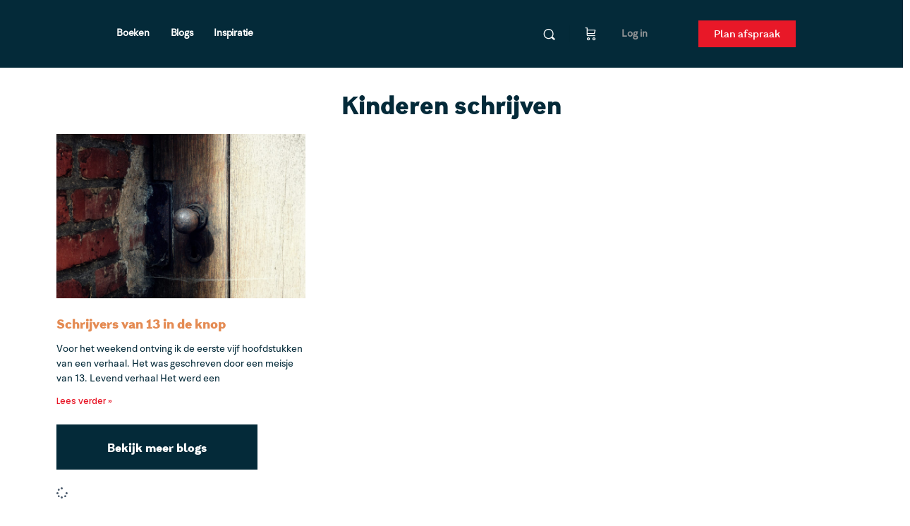

--- FILE ---
content_type: text/css
request_url: https://auteurscollege.nl/wp-content/uploads/elementor/css/post-5.css?ver=1765013535
body_size: 202
content:
.elementor-kit-5{--e-global-color-primary:#042A39;--e-global-color-secondary:#E48B53;--e-global-color-text:#042A39;--e-global-color-accent:#E81828;--e-global-color-bcbd941:#FEF2EC;--e-global-color-b1347c6:#FFFFFF;--e-global-typography-primary-font-family:"Brutalista Black";--e-global-typography-primary-font-weight:400;--e-global-typography-secondary-font-family:"Brutalista Medium";--e-global-typography-secondary-font-weight:400;--e-global-typography-text-font-family:"BRHendrix Regular";--e-global-typography-text-font-weight:400;--e-global-typography-accent-font-family:"Poppins";--e-global-typography-accent-font-weight:500;--e-global-typography-64d101b-font-family:"Poppins";--e-global-typography-64d101b-font-weight:400;font-family:var( --e-global-typography-text-font-family ), Sans-serif;font-weight:var( --e-global-typography-text-font-weight );}.elementor-kit-5 button,.elementor-kit-5 input[type="button"],.elementor-kit-5 input[type="submit"],.elementor-kit-5 .elementor-button{background-color:var( --e-global-color-primary );font-family:var( --e-global-typography-primary-font-family ), Sans-serif;font-weight:var( --e-global-typography-primary-font-weight );color:var( --e-global-color-b1347c6 );border-style:solid;border-width:2px 2px 2px 2px;border-color:var( --e-global-color-primary );border-radius:0px 0px 0px 0px;padding:20px 70px 20px 70px;}.elementor-kit-5 button:hover,.elementor-kit-5 button:focus,.elementor-kit-5 input[type="button"]:hover,.elementor-kit-5 input[type="button"]:focus,.elementor-kit-5 input[type="submit"]:hover,.elementor-kit-5 input[type="submit"]:focus,.elementor-kit-5 .elementor-button:hover,.elementor-kit-5 .elementor-button:focus{background-color:#02010100;color:var( --e-global-color-primary );border-radius:0px 0px 0px 0px;}.elementor-kit-5 e-page-transition{background-color:#FFBC7D;}.elementor-kit-5 a{font-family:var( --e-global-typography-text-font-family ), Sans-serif;font-weight:var( --e-global-typography-text-font-weight );}.elementor-kit-5 h1{font-family:var( --e-global-typography-primary-font-family ), Sans-serif;font-weight:var( --e-global-typography-primary-font-weight );}.elementor-kit-5 h2{font-family:var( --e-global-typography-primary-font-family ), Sans-serif;font-weight:var( --e-global-typography-primary-font-weight );}.elementor-kit-5 h3{font-family:var( --e-global-typography-secondary-font-family ), Sans-serif;font-weight:var( --e-global-typography-secondary-font-weight );}.elementor-kit-5 h4{font-family:var( --e-global-typography-secondary-font-family ), Sans-serif;font-weight:var( --e-global-typography-secondary-font-weight );}.elementor-kit-5 h5{font-family:var( --e-global-typography-secondary-font-family ), Sans-serif;font-weight:var( --e-global-typography-secondary-font-weight );}.elementor-kit-5 h6{font-family:var( --e-global-typography-secondary-font-family ), Sans-serif;font-weight:var( --e-global-typography-secondary-font-weight );}.elementor-section.elementor-section-boxed > .elementor-container{max-width:1140px;}.e-con{--container-max-width:1140px;}.elementor-widget:not(:last-child){margin-block-end:20px;}.elementor-element{--widgets-spacing:20px 20px;--widgets-spacing-row:20px;--widgets-spacing-column:20px;}{}h1.entry-title{display:var(--page-title-display);}@media(max-width:1024px){.elementor-section.elementor-section-boxed > .elementor-container{max-width:1024px;}.e-con{--container-max-width:1024px;}}@media(max-width:767px){.elementor-section.elementor-section-boxed > .elementor-container{max-width:767px;}.e-con{--container-max-width:767px;}}/* Start Custom Fonts CSS */@font-face {
	font-family: 'Brutalista Black';
	font-style: normal;
	font-weight: normal;
	font-display: auto;
	src: url('https://auteurscollege.nl/wp-content/uploads/2023/05/Brutalista-Black.eot');
	src: url('https://auteurscollege.nl/wp-content/uploads/2023/05/Brutalista-Black.eot?#iefix') format('embedded-opentype'),
		url('https://auteurscollege.nl/wp-content/uploads/2023/05/Brutalista-Black.woff2') format('woff2'),
		url('https://auteurscollege.nl/wp-content/uploads/2023/05/Brutalista-Black.woff') format('woff'),
		url('https://auteurscollege.nl/wp-content/uploads/2023/05/Brutalista-Black.ttf') format('truetype');
}
/* End Custom Fonts CSS */
/* Start Custom Fonts CSS */@font-face {
	font-family: 'Brutalista Medium';
	font-style: normal;
	font-weight: normal;
	font-display: auto;
	src: url('https://auteurscollege.nl/wp-content/uploads/2023/05/Brutalista-Medium.eot');
	src: url('https://auteurscollege.nl/wp-content/uploads/2023/05/Brutalista-Medium.eot?#iefix') format('embedded-opentype'),
		url('https://auteurscollege.nl/wp-content/uploads/2023/05/Brutalista-Medium.woff2') format('woff2'),
		url('https://auteurscollege.nl/wp-content/uploads/2023/05/Brutalista-Medium.woff') format('woff'),
		url('https://auteurscollege.nl/wp-content/uploads/2023/05/Brutalista-Medium.ttf') format('truetype');
}
/* End Custom Fonts CSS */
/* Start Custom Fonts CSS */@font-face {
	font-family: 'BRHendrix Regular';
	font-style: normal;
	font-weight: normal;
	font-display: auto;
	src: url('https://auteurscollege.nl/wp-content/uploads/2023/05/BRHendrix-Regular.eot');
	src: url('https://auteurscollege.nl/wp-content/uploads/2023/05/BRHendrix-Regular.eot?#iefix') format('embedded-opentype'),
		url('https://auteurscollege.nl/wp-content/uploads/2023/05/BRHendrix-Regular.woff2') format('woff2'),
		url('https://auteurscollege.nl/wp-content/uploads/2023/05/BRHendrix-Regular.woff') format('woff'),
		url('https://auteurscollege.nl/wp-content/uploads/2023/05/BRHendrix-Regular.ttf') format('truetype'),
		url('https://auteurscollege.nl/wp-content/uploads/2023/05/BRHendrix-Regular.svg#BRHendrixRegular') format('svg');
}
/* End Custom Fonts CSS */

--- FILE ---
content_type: text/css
request_url: https://auteurscollege.nl/wp-content/uploads/elementor/css/post-7061.css?ver=1765013535
body_size: 505
content:
.elementor-7061 .elementor-element.elementor-element-1ae0593:not(.elementor-motion-effects-element-type-background), .elementor-7061 .elementor-element.elementor-element-1ae0593 > .elementor-motion-effects-container > .elementor-motion-effects-layer{background-color:var( --e-global-color-primary );}.elementor-7061 .elementor-element.elementor-element-1ae0593{transition:background 0.3s, border 0.3s, border-radius 0.3s, box-shadow 0.3s;}.elementor-7061 .elementor-element.elementor-element-1ae0593 > .elementor-background-overlay{transition:background 0.3s, border-radius 0.3s, opacity 0.3s;}.elementor-7061 .elementor-element.elementor-element-7b915ed > .elementor-element-populated{transition:background 0.3s, border 0.3s, border-radius 0.3s, box-shadow 0.3s;}.elementor-7061 .elementor-element.elementor-element-7b915ed > .elementor-element-populated > .elementor-background-overlay{transition:background 0.3s, border-radius 0.3s, opacity 0.3s;}.elementor-7061 .elementor-element.elementor-element-2874236 .user-wrap{display:inline-block;}.elementor-7061 .elementor-element.elementor-element-2874236 .bb-separator{display:inline-block;width:1px;background-color:rgba(0, 0, 0, 0.1);}.elementor-7061 .elementor-element.elementor-element-2874236 .header-search-link{display:flex;}.elementor-7061 .elementor-element.elementor-element-2874236 #header-notifications-dropdown-elem{display:inline-block;padding:0 10px;}.elementor-7061 .elementor-element.elementor-element-2874236 .header-cart-link-wrap{display:inline-block;}.elementor-7061 .elementor-element.elementor-element-2874236 #bb-toggle-theme{display:flex;}.elementor-7061 .elementor-element.elementor-element-2874236 .header-minimize-link{display:flex;}.elementor-7061 .elementor-element.elementor-element-2874236 .header-maximize-link{display:flex;}.elementor-7061 .elementor-element.elementor-element-2874236 .primary-menu > li > a{font-weight:600;color:var( --e-global-color-b1347c6 );}.elementor-7061 .elementor-element.elementor-element-2874236 .primary-menu > .menu-item-has-children:not(.hideshow):after{color:var( --e-global-color-b1347c6 );}.elementor-7061 .elementor-element.elementor-element-2874236 .primary-menu > li > a:hover{color:var( --e-global-color-accent );}.elementor-7061 .elementor-element.elementor-element-2874236 .header-aside-inner > *:not(.bb-separator){padding:0 10px;}.elementor-7061 .elementor-element.elementor-element-2874236 #header-messages-dropdown-elem{padding:0 10px;}.elementor-7061 .elementor-element.elementor-element-2874236 .notification-wrap span.count{background-color:#EF3E46;}.elementor-7061 .elementor-element.elementor-element-2874236 .header-aside .header-search-link i{font-size:21px;}.elementor-7061 .elementor-element.elementor-element-2874236 .header-aside .messages-wrap > a i{font-size:21px;}.elementor-7061 .elementor-element.elementor-element-2874236 .header-aside span[data-balloon="Notifications"] i{font-size:21px;}.elementor-7061 .elementor-element.elementor-element-2874236 .header-aside a.header-cart-link i{font-size:21px;}.elementor-7061 .elementor-element.elementor-element-2874236 #header-aside.header-aside .header-search-link i{color:var( --e-global-color-b1347c6 );}.elementor-7061 .elementor-element.elementor-element-2874236 #header-aside.header-aside .messages-wrap > a i{color:var( --e-global-color-b1347c6 );}.elementor-7061 .elementor-element.elementor-element-2874236 #header-aside.header-aside span[data-balloon="Notifications"] i{color:var( --e-global-color-b1347c6 );}.elementor-7061 .elementor-element.elementor-element-2874236 #header-aside.header-aside a.header-cart-link i{color:var( --e-global-color-b1347c6 );}.elementor-7061 .elementor-element.elementor-element-2874236 .site-header--elementor .user-wrap > a.user-link span.user-name{color:var( --e-global-color-b1347c6 );}.elementor-7061 .elementor-element.elementor-element-2874236 .site-header--elementor #header-aside .user-wrap > a.user-link i{color:var( --e-global-color-b1347c6 );}.elementor-7061 .elementor-element.elementor-element-2874236 .site-header--elementor .user-wrap > a.user-link:hover span.user-name{color:#007CFF;}.elementor-7061 .elementor-element.elementor-element-2874236 .site-header--elementor #header-aside .user-wrap > a.user-link:hover i{color:#007CFF;}.elementor-7061 .elementor-element.elementor-element-2874236 .user-link img{max-width:36px;border-width:1px;border-color:#939597;border-radius:50%;}.elementor-7061 .elementor-element.elementor-element-2874236  .site-header--elementor .user-wrap .sub-menu a.user-link span.user-name{color:#122b46;}.elementor-7061 .elementor-element.elementor-element-2874236  .site-header--elementor .user-wrap .sub-menu a.user-link:hover span.user-name{color:#007CFF;}.elementor-7061 .elementor-element.elementor-element-2874236 .site-header .sub-menu{background-color:#ffffff;}.elementor-7061 .elementor-element.elementor-element-2874236 .user-wrap-container > .sub-menu:before{border-color:#ffffff #ffffff transparent transparent;}.elementor-7061 .elementor-element.elementor-element-2874236 .header-aside .wrapper li .wrapper{background-color:#ffffff;}.elementor-7061 .elementor-element.elementor-element-2874236 .user-wrap-container .sub-menu .ab-sub-wrapper .ab-submenu{background-color:#ffffff;}.elementor-7061 .elementor-element.elementor-element-2874236 .header-aside .wrapper li .wrapper:before{background:#ffffff;}.elementor-7061 .elementor-element.elementor-element-2874236 .site-header .header-aside .sub-menu a{background-color:transparent;color:#939597;}.elementor-7061 .elementor-element.elementor-element-2874236 .site-header .sub-menu .ab-submenu a{background-color:transparent;}.elementor-7061 .elementor-element.elementor-element-2874236 .site-header .header-aside .sub-menu a .user-mention{color:#939597;}.elementor-7061 .elementor-element.elementor-element-2874236 .site-header .header-aside .sub-menu a:hover{background-color:#ffffff;color:#939597;}.elementor-7061 .elementor-element.elementor-element-2874236 .site-header .sub-menu .ab-submenu a:hover{background-color:transparent;}.elementor-7061 .elementor-element.elementor-element-2874236 .site-header .header-aside .sub-menu a:hover .user-mention{color:#939597;}.elementor-bc-flex-widget .elementor-7061 .elementor-element.elementor-element-51d952a.elementor-column .elementor-widget-wrap{align-items:center;}.elementor-7061 .elementor-element.elementor-element-51d952a.elementor-column.elementor-element[data-element_type="column"] > .elementor-widget-wrap.elementor-element-populated{align-content:center;align-items:center;}.elementor-widget-button .elementor-button{background-color:var( --e-global-color-accent );font-family:var( --e-global-typography-accent-font-family ), Sans-serif;font-weight:var( --e-global-typography-accent-font-weight );}.elementor-7061 .elementor-element.elementor-element-2fdb64c .elementor-button{background-color:var( --e-global-color-accent );font-family:"Brutalista Medium", Sans-serif;font-size:14px;font-weight:400;fill:var( --e-global-color-b1347c6 );color:var( --e-global-color-b1347c6 );border-style:solid;border-width:2px 2px 2px 2px;border-color:var( --e-global-color-accent );border-radius:0px 0px 0px 0px;padding:10px 20px 10px 20px;}.elementor-7061 .elementor-element.elementor-element-2fdb64c .elementor-button:hover, .elementor-7061 .elementor-element.elementor-element-2fdb64c .elementor-button:focus{background-color:var( --e-global-color-primary );color:var( --e-global-color-b1347c6 );}.elementor-7061 .elementor-element.elementor-element-2fdb64c{width:auto;max-width:auto;}.elementor-7061 .elementor-element.elementor-element-2fdb64c > .elementor-widget-container{margin:0px 20px 0px 20px;}.elementor-7061 .elementor-element.elementor-element-2fdb64c .elementor-button:hover svg, .elementor-7061 .elementor-element.elementor-element-2fdb64c .elementor-button:focus svg{fill:var( --e-global-color-b1347c6 );}.elementor-theme-builder-content-area{height:400px;}.elementor-location-header:before, .elementor-location-footer:before{content:"";display:table;clear:both;}@media(max-width:1024px){.elementor-7061 .elementor-element.elementor-element-2fdb64c .elementor-button{padding:10px 30px 10px 30px;}}@media(min-width:768px){.elementor-7061 .elementor-element.elementor-element-7b915ed{width:78.034%;}.elementor-7061 .elementor-element.elementor-element-51d952a{width:21.92%;}}@media(max-width:767px){.elementor-7061 .elementor-element.elementor-element-2fdb64c > .elementor-widget-container{margin:0px 0px 0px 8px;}.elementor-7061 .elementor-element.elementor-element-2fdb64c .elementor-button{padding:10px 10px 10px 10px;}}

--- FILE ---
content_type: text/css
request_url: https://auteurscollege.nl/wp-content/uploads/elementor/css/post-84.css?ver=1765013535
body_size: 919
content:
.elementor-84 .elementor-element.elementor-element-6fcf8903:not(.elementor-motion-effects-element-type-background), .elementor-84 .elementor-element.elementor-element-6fcf8903 > .elementor-motion-effects-container > .elementor-motion-effects-layer{background-color:var( --e-global-color-primary );}.elementor-84 .elementor-element.elementor-element-6fcf8903{transition:background 0.3s, border 0.3s, border-radius 0.3s, box-shadow 0.3s;padding:100px 0px 100px 0px;}.elementor-84 .elementor-element.elementor-element-6fcf8903 > .elementor-background-overlay{transition:background 0.3s, border-radius 0.3s, opacity 0.3s;}.elementor-widget-image .widget-image-caption{color:var( --e-global-color-text );font-family:var( --e-global-typography-text-font-family ), Sans-serif;font-weight:var( --e-global-typography-text-font-weight );}.elementor-84 .elementor-element.elementor-element-e649f7d{text-align:center;}.elementor-84 .elementor-element.elementor-element-e649f7d img{width:150px;}.elementor-widget-text-editor{font-family:var( --e-global-typography-text-font-family ), Sans-serif;font-weight:var( --e-global-typography-text-font-weight );color:var( --e-global-color-text );}.elementor-widget-text-editor.elementor-drop-cap-view-stacked .elementor-drop-cap{background-color:var( --e-global-color-primary );}.elementor-widget-text-editor.elementor-drop-cap-view-framed .elementor-drop-cap, .elementor-widget-text-editor.elementor-drop-cap-view-default .elementor-drop-cap{color:var( --e-global-color-primary );border-color:var( --e-global-color-primary );}.elementor-84 .elementor-element.elementor-element-13f54ef6{text-align:center;color:#FFFFFF;}.elementor-84 .elementor-element.elementor-element-14e56927{text-align:center;}.elementor-84 .elementor-element.elementor-element-14e56927 img{width:150px;}.elementor-84 .elementor-element.elementor-element-54318f7 .elementor-repeater-item-31dc19e.elementor-social-icon{background-color:var( --e-global-color-b1347c6 );}.elementor-84 .elementor-element.elementor-element-54318f7 .elementor-repeater-item-31dc19e.elementor-social-icon i{color:var( --e-global-color-primary );}.elementor-84 .elementor-element.elementor-element-54318f7 .elementor-repeater-item-31dc19e.elementor-social-icon svg{fill:var( --e-global-color-primary );}.elementor-84 .elementor-element.elementor-element-54318f7 .elementor-repeater-item-67a6346.elementor-social-icon{background-color:var( --e-global-color-b1347c6 );}.elementor-84 .elementor-element.elementor-element-54318f7 .elementor-repeater-item-67a6346.elementor-social-icon i{color:var( --e-global-color-primary );}.elementor-84 .elementor-element.elementor-element-54318f7 .elementor-repeater-item-67a6346.elementor-social-icon svg{fill:var( --e-global-color-primary );}.elementor-84 .elementor-element.elementor-element-54318f7 .elementor-repeater-item-1b4a929.elementor-social-icon{background-color:var( --e-global-color-b1347c6 );}.elementor-84 .elementor-element.elementor-element-54318f7 .elementor-repeater-item-1b4a929.elementor-social-icon i{color:var( --e-global-color-primary );}.elementor-84 .elementor-element.elementor-element-54318f7 .elementor-repeater-item-1b4a929.elementor-social-icon svg{fill:var( --e-global-color-primary );}.elementor-84 .elementor-element.elementor-element-54318f7 .elementor-repeater-item-92bcd7a.elementor-social-icon{background-color:var( --e-global-color-b1347c6 );}.elementor-84 .elementor-element.elementor-element-54318f7 .elementor-repeater-item-92bcd7a.elementor-social-icon i{color:var( --e-global-color-primary );}.elementor-84 .elementor-element.elementor-element-54318f7 .elementor-repeater-item-92bcd7a.elementor-social-icon svg{fill:var( --e-global-color-primary );}.elementor-84 .elementor-element.elementor-element-54318f7{--grid-template-columns:repeat(0, auto);--icon-size:19px;--grid-column-gap:5px;--grid-row-gap:0px;}.elementor-84 .elementor-element.elementor-element-54318f7 .elementor-widget-container{text-align:center;}.elementor-widget-nav-menu .elementor-nav-menu .elementor-item{font-family:var( --e-global-typography-primary-font-family ), Sans-serif;font-weight:var( --e-global-typography-primary-font-weight );}.elementor-widget-nav-menu .elementor-nav-menu--main .elementor-item{color:var( --e-global-color-text );fill:var( --e-global-color-text );}.elementor-widget-nav-menu .elementor-nav-menu--main .elementor-item:hover,
					.elementor-widget-nav-menu .elementor-nav-menu--main .elementor-item.elementor-item-active,
					.elementor-widget-nav-menu .elementor-nav-menu--main .elementor-item.highlighted,
					.elementor-widget-nav-menu .elementor-nav-menu--main .elementor-item:focus{color:var( --e-global-color-accent );fill:var( --e-global-color-accent );}.elementor-widget-nav-menu .elementor-nav-menu--main:not(.e--pointer-framed) .elementor-item:before,
					.elementor-widget-nav-menu .elementor-nav-menu--main:not(.e--pointer-framed) .elementor-item:after{background-color:var( --e-global-color-accent );}.elementor-widget-nav-menu .e--pointer-framed .elementor-item:before,
					.elementor-widget-nav-menu .e--pointer-framed .elementor-item:after{border-color:var( --e-global-color-accent );}.elementor-widget-nav-menu{--e-nav-menu-divider-color:var( --e-global-color-text );}.elementor-widget-nav-menu .elementor-nav-menu--dropdown .elementor-item, .elementor-widget-nav-menu .elementor-nav-menu--dropdown  .elementor-sub-item{font-family:var( --e-global-typography-accent-font-family ), Sans-serif;font-weight:var( --e-global-typography-accent-font-weight );}.elementor-84 .elementor-element.elementor-element-779c0ea > .elementor-widget-container{margin:10px 0px 0px 0px;}.elementor-84 .elementor-element.elementor-element-779c0ea .elementor-nav-menu .elementor-item{font-family:"Brutalista Medium", Sans-serif;font-size:14px;font-weight:400;}.elementor-84 .elementor-element.elementor-element-779c0ea .elementor-nav-menu--main .elementor-item{color:var( --e-global-color-b1347c6 );fill:var( --e-global-color-b1347c6 );padding-left:2.5em;padding-right:2.5em;padding-top:7px;padding-bottom:7px;}.elementor-84 .elementor-element.elementor-element-779c0ea .elementor-nav-menu--main .elementor-item:hover,
					.elementor-84 .elementor-element.elementor-element-779c0ea .elementor-nav-menu--main .elementor-item.elementor-item-active,
					.elementor-84 .elementor-element.elementor-element-779c0ea .elementor-nav-menu--main .elementor-item.highlighted,
					.elementor-84 .elementor-element.elementor-element-779c0ea .elementor-nav-menu--main .elementor-item:focus{color:var( --e-global-color-accent );fill:var( --e-global-color-accent );}.elementor-widget-heading .elementor-heading-title{font-family:var( --e-global-typography-primary-font-family ), Sans-serif;font-weight:var( --e-global-typography-primary-font-weight );color:var( --e-global-color-primary );}.elementor-84 .elementor-element.elementor-element-507720e{text-align:center;}.elementor-84 .elementor-element.elementor-element-507720e .elementor-heading-title{font-family:"Brutalista Black", Sans-serif;font-size:30px;font-weight:400;color:var( --e-global-color-secondary );}.elementor-84 .elementor-element.elementor-element-6266bd7{text-align:center;color:#FFFFFF;}.elementor-84 .elementor-element.elementor-element-61a7d5c4 > .elementor-container > .elementor-column > .elementor-widget-wrap{align-content:center;align-items:center;}.elementor-84 .elementor-element.elementor-element-61a7d5c4:not(.elementor-motion-effects-element-type-background), .elementor-84 .elementor-element.elementor-element-61a7d5c4 > .elementor-motion-effects-container > .elementor-motion-effects-layer{background-color:var( --e-global-color-secondary );}.elementor-84 .elementor-element.elementor-element-61a7d5c4 > .elementor-container{min-height:40px;}.elementor-84 .elementor-element.elementor-element-61a7d5c4{transition:background 0.3s, border 0.3s, border-radius 0.3s, box-shadow 0.3s;padding:0% 5% 0% 5%;}.elementor-84 .elementor-element.elementor-element-61a7d5c4 > .elementor-background-overlay{transition:background 0.3s, border-radius 0.3s, opacity 0.3s;}.elementor-84 .elementor-element.elementor-element-3106aca1 > .elementor-widget-wrap > .elementor-widget:not(.elementor-widget__width-auto):not(.elementor-widget__width-initial):not(:last-child):not(.elementor-absolute){margin-bottom:10px;}.elementor-84 .elementor-element.elementor-element-3106aca1 > .elementor-element-populated{padding:10px 0px 0px 0px;}.elementor-84 .elementor-element.elementor-element-60d8cfac > .elementor-widget-container{margin:-10px 0px -14px 0px;}.elementor-84 .elementor-element.elementor-element-60d8cfac .elementor-menu-toggle{margin:0 auto;}.elementor-84 .elementor-element.elementor-element-60d8cfac .elementor-nav-menu .elementor-item{font-family:var( --e-global-typography-secondary-font-family ), Sans-serif;font-weight:var( --e-global-typography-secondary-font-weight );}.elementor-84 .elementor-element.elementor-element-60d8cfac .elementor-nav-menu--main .elementor-item{color:#FFFFFF;fill:#FFFFFF;padding-left:23px;padding-right:23px;}.elementor-84 .elementor-element.elementor-element-60d8cfac .elementor-nav-menu--main .elementor-item:hover,
					.elementor-84 .elementor-element.elementor-element-60d8cfac .elementor-nav-menu--main .elementor-item.elementor-item-active,
					.elementor-84 .elementor-element.elementor-element-60d8cfac .elementor-nav-menu--main .elementor-item.highlighted,
					.elementor-84 .elementor-element.elementor-element-60d8cfac .elementor-nav-menu--main .elementor-item:focus{color:#303D57;fill:#303D57;}.elementor-84 .elementor-element.elementor-element-60d8cfac .elementor-nav-menu--main .elementor-item.elementor-item-active{color:#303D57;}.elementor-84 .elementor-element.elementor-element-60d8cfac{--e-nav-menu-divider-content:"";--e-nav-menu-divider-style:solid;--e-nav-menu-divider-width:1px;--e-nav-menu-divider-color:#FFFFFF;}.elementor-84 .elementor-element.elementor-element-38ecd117 > .elementor-widget-container{margin:12px 0px 0px 0px;padding:0px 0px 8px 0px;}.elementor-84 .elementor-element.elementor-element-38ecd117{text-align:center;}.elementor-84 .elementor-element.elementor-element-38ecd117 .elementor-heading-title{font-family:var( --e-global-typography-secondary-font-family ), Sans-serif;font-weight:var( --e-global-typography-secondary-font-weight );}.elementor-84 .elementor-element.elementor-element-6a03cb9d > .elementor-container > .elementor-column > .elementor-widget-wrap{align-content:center;align-items:center;}.elementor-84 .elementor-element.elementor-element-6a03cb9d:not(.elementor-motion-effects-element-type-background), .elementor-84 .elementor-element.elementor-element-6a03cb9d > .elementor-motion-effects-container > .elementor-motion-effects-layer{background-color:var( --e-global-color-primary );}.elementor-84 .elementor-element.elementor-element-6a03cb9d > .elementor-container{min-height:42px;}.elementor-84 .elementor-element.elementor-element-6a03cb9d{transition:background 0.3s, border 0.3s, border-radius 0.3s, box-shadow 0.3s;margin-top:0px;margin-bottom:0px;padding:0% 5% 0% 5%;}.elementor-84 .elementor-element.elementor-element-6a03cb9d > .elementor-background-overlay{transition:background 0.3s, border-radius 0.3s, opacity 0.3s;}.elementor-bc-flex-widget .elementor-84 .elementor-element.elementor-element-4cbcbb26.elementor-column .elementor-widget-wrap{align-items:center;}.elementor-84 .elementor-element.elementor-element-4cbcbb26.elementor-column.elementor-element[data-element_type="column"] > .elementor-widget-wrap.elementor-element-populated{align-content:center;align-items:center;}.elementor-84 .elementor-element.elementor-element-4cbcbb26 > .elementor-widget-wrap > .elementor-widget:not(.elementor-widget__width-auto):not(.elementor-widget__width-initial):not(:last-child):not(.elementor-absolute){margin-bottom:0px;}.elementor-84 .elementor-element.elementor-element-4cbcbb26 > .elementor-element-populated{margin:3px 0px 0px 0px;--e-column-margin-right:0px;--e-column-margin-left:0px;}.elementor-84 .elementor-element.elementor-element-2a44b497 > .elementor-widget-container{margin:3px 0px 0px 0px;}.elementor-84 .elementor-element.elementor-element-2a44b497{text-align:center;font-family:"BRHendrix Regular", Sans-serif;font-size:14px;font-weight:400;}.elementor-84 .elementor-element.elementor-element-c22573e .fcal_calendar_inner .fcal_side .fcal_author_avatar img{border-radius:8px 8px 8px 8px;}.elementor-84 .elementor-element.elementor-element-c22573e .fcal_calendar_inner .fcal_date_wrapper .calendar .day.day-enabled span{border-radius:4px 4px 4px 4px !important;}.elementor-theme-builder-content-area{height:400px;}.elementor-location-header:before, .elementor-location-footer:before{content:"";display:table;clear:both;}@media(max-width:1024px) and (min-width:768px){.elementor-84 .elementor-element.elementor-element-1bc5c258{width:100%;}.elementor-84 .elementor-element.elementor-element-e7511d5{width:100%;}.elementor-84 .elementor-element.elementor-element-1ea7413{width:100%;}}@media(max-width:767px){.elementor-84 .elementor-element.elementor-element-6fcf8903{padding:15% 5% 5% 5%;}.elementor-84 .elementor-element.elementor-element-13f54ef6{text-align:center;}.elementor-84 .elementor-element.elementor-element-1ea7413 > .elementor-element-populated{margin:20px 0px 0px 0px;--e-column-margin-right:0px;--e-column-margin-left:0px;}.elementor-84 .elementor-element.elementor-element-507720e{text-align:center;}.elementor-84 .elementor-element.elementor-element-6266bd7{text-align:center;}.elementor-84 .elementor-element.elementor-element-60d8cfac > .elementor-widget-container{margin:2px 2px 5px 2px;}.elementor-84 .elementor-element.elementor-element-60d8cfac .elementor-nav-menu--main .elementor-item{padding-top:0px;padding-bottom:0px;}.elementor-84 .elementor-element.elementor-element-38ecd117 > .elementor-widget-container{margin:5px 0px 0px 0px;}}

--- FILE ---
content_type: text/css
request_url: https://auteurscollege.nl/wp-content/uploads/elementor/css/post-5429.css?ver=1765017890
body_size: -126
content:
.elementor-5429 .elementor-element.elementor-element-1c3e2e08{padding:25px 0px 05px 0px;}.elementor-widget-heading .elementor-heading-title{font-family:var( --e-global-typography-primary-font-family ), Sans-serif;font-weight:var( --e-global-typography-primary-font-weight );color:var( --e-global-color-primary );}.elementor-5429 .elementor-element.elementor-element-ff76027{text-align:center;}.elementor-widget-posts .elementor-button{background-color:var( --e-global-color-accent );font-family:var( --e-global-typography-accent-font-family ), Sans-serif;font-weight:var( --e-global-typography-accent-font-weight );}.elementor-widget-posts .elementor-post__title, .elementor-widget-posts .elementor-post__title a{color:var( --e-global-color-secondary );font-family:var( --e-global-typography-primary-font-family ), Sans-serif;font-weight:var( --e-global-typography-primary-font-weight );}.elementor-widget-posts .elementor-post__meta-data{font-family:var( --e-global-typography-secondary-font-family ), Sans-serif;font-weight:var( --e-global-typography-secondary-font-weight );}.elementor-widget-posts .elementor-post__excerpt p{font-family:var( --e-global-typography-text-font-family ), Sans-serif;font-weight:var( --e-global-typography-text-font-weight );}.elementor-widget-posts .elementor-post__read-more{color:var( --e-global-color-accent );}.elementor-widget-posts a.elementor-post__read-more{font-family:var( --e-global-typography-accent-font-family ), Sans-serif;font-weight:var( --e-global-typography-accent-font-weight );}.elementor-widget-posts .elementor-post__card .elementor-post__badge{background-color:var( --e-global-color-accent );font-family:var( --e-global-typography-accent-font-family ), Sans-serif;font-weight:var( --e-global-typography-accent-font-weight );}.elementor-widget-posts .elementor-pagination{font-family:var( --e-global-typography-secondary-font-family ), Sans-serif;font-weight:var( --e-global-typography-secondary-font-weight );}.elementor-widget-posts .e-load-more-message{font-family:var( --e-global-typography-secondary-font-family ), Sans-serif;font-weight:var( --e-global-typography-secondary-font-weight );}.elementor-5429 .elementor-element.elementor-element-a5a3911{--grid-row-gap:35px;--grid-column-gap:30px;}.elementor-5429 .elementor-element.elementor-element-a5a3911 .elementor-posts-container .elementor-post__thumbnail{padding-bottom:calc( 0.66 * 100% );}.elementor-5429 .elementor-element.elementor-element-a5a3911:after{content:"0.66";}.elementor-5429 .elementor-element.elementor-element-a5a3911 .elementor-post__thumbnail__link{width:100%;}.elementor-5429 .elementor-element.elementor-element-a5a3911.elementor-posts--thumbnail-left .elementor-post__thumbnail__link{margin-right:20px;}.elementor-5429 .elementor-element.elementor-element-a5a3911.elementor-posts--thumbnail-right .elementor-post__thumbnail__link{margin-left:20px;}.elementor-5429 .elementor-element.elementor-element-a5a3911.elementor-posts--thumbnail-top .elementor-post__thumbnail__link{margin-bottom:20px;}.elementor-5429 .elementor-element.elementor-element-a5a3911 .elementor-post__title, .elementor-5429 .elementor-element.elementor-element-a5a3911 .elementor-post__title a{color:var( --e-global-color-secondary );}.elementor-5429 .elementor-element.elementor-element-a5a3911 .elementor-post__title{margin-bottom:10px;}.elementor-5429 .elementor-element.elementor-element-a5a3911 .elementor-post__excerpt p{color:var( --e-global-color-primary );}.elementor-5429 .elementor-element.elementor-element-a5a3911 .elementor-post__excerpt{margin-bottom:6px;}@media(max-width:1024px){.elementor-5429 .elementor-element.elementor-element-1c3e2e08{padding:100px 25px 100px 25px;}.elementor-5429 .elementor-element.elementor-element-22c9a891 > .elementor-element-populated{padding:0px 0px 0px 0px;}}@media(max-width:767px){.elementor-5429 .elementor-element.elementor-element-1c3e2e08{padding:50px 15px 50px 15px;}.elementor-5429 .elementor-element.elementor-element-a5a3911 .elementor-posts-container .elementor-post__thumbnail{padding-bottom:calc( 0.5 * 100% );}.elementor-5429 .elementor-element.elementor-element-a5a3911:after{content:"0.5";}.elementor-5429 .elementor-element.elementor-element-a5a3911 .elementor-post__thumbnail__link{width:100%;}}

--- FILE ---
content_type: text/css
request_url: https://auteurscollege.nl/wp-content/uploads/elementor/css/post-5599.css?ver=1765013535
body_size: 76
content:
.elementor-5599 .elementor-element.elementor-element-ea58e0d{margin-top:25px;margin-bottom:25px;}.elementor-5599 .elementor-element.elementor-element-a17d62d > .elementor-element-populated{margin:0% 10% 0% 0%;--e-column-margin-right:10%;--e-column-margin-left:0%;}.elementor-widget-nav-menu .elementor-nav-menu .elementor-item{font-family:var( --e-global-typography-primary-font-family ), Sans-serif;font-weight:var( --e-global-typography-primary-font-weight );}.elementor-widget-nav-menu .elementor-nav-menu--main .elementor-item{color:var( --e-global-color-text );fill:var( --e-global-color-text );}.elementor-widget-nav-menu .elementor-nav-menu--main .elementor-item:hover,
					.elementor-widget-nav-menu .elementor-nav-menu--main .elementor-item.elementor-item-active,
					.elementor-widget-nav-menu .elementor-nav-menu--main .elementor-item.highlighted,
					.elementor-widget-nav-menu .elementor-nav-menu--main .elementor-item:focus{color:var( --e-global-color-accent );fill:var( --e-global-color-accent );}.elementor-widget-nav-menu .elementor-nav-menu--main:not(.e--pointer-framed) .elementor-item:before,
					.elementor-widget-nav-menu .elementor-nav-menu--main:not(.e--pointer-framed) .elementor-item:after{background-color:var( --e-global-color-accent );}.elementor-widget-nav-menu .e--pointer-framed .elementor-item:before,
					.elementor-widget-nav-menu .e--pointer-framed .elementor-item:after{border-color:var( --e-global-color-accent );}.elementor-widget-nav-menu{--e-nav-menu-divider-color:var( --e-global-color-text );}.elementor-widget-nav-menu .elementor-nav-menu--dropdown .elementor-item, .elementor-widget-nav-menu .elementor-nav-menu--dropdown  .elementor-sub-item{font-family:var( --e-global-typography-accent-font-family ), Sans-serif;font-weight:var( --e-global-typography-accent-font-weight );}.elementor-5599 .elementor-element.elementor-element-81b6615{z-index:18;}.elementor-5599 .elementor-element.elementor-element-81b6615 .elementor-nav-menu--main .elementor-item{color:var( --e-global-color-b1347c6 );fill:var( --e-global-color-b1347c6 );}.elementor-widget-image .widget-image-caption{color:var( --e-global-color-text );font-family:var( --e-global-typography-text-font-family ), Sans-serif;font-weight:var( --e-global-typography-text-font-weight );}.elementor-5599 .elementor-element.elementor-element-5a9b9de img{width:50%;}.elementor-5599 .elementor-element.elementor-element-5a9b9de:hover img{filter:brightness( 100% ) contrast( 100% ) saturate( 100% ) blur( 0px ) hue-rotate( 0deg );}.elementor-widget-button .elementor-button{background-color:var( --e-global-color-accent );font-family:var( --e-global-typography-accent-font-family ), Sans-serif;font-weight:var( --e-global-typography-accent-font-weight );}.elementor-5599 .elementor-element.elementor-element-703c07a .elementor-button{background-color:var( --e-global-color-accent );font-family:"Brutalista Medium", Sans-serif;font-size:18px;font-weight:400;fill:var( --e-global-color-b1347c6 );color:var( --e-global-color-b1347c6 );border-style:solid;border-width:2px 2px 2px 2px;border-color:var( --e-global-color-accent );border-radius:0px 0px 0px 0px;padding:10px 30px 10px 30px;}.elementor-5599 .elementor-element.elementor-element-703c07a .elementor-button:hover, .elementor-5599 .elementor-element.elementor-element-703c07a .elementor-button:focus{background-color:#FFFFFF00;color:var( --e-global-color-b1347c6 );}.elementor-5599 .elementor-element.elementor-element-703c07a .elementor-button:hover svg, .elementor-5599 .elementor-element.elementor-element-703c07a .elementor-button:focus svg{fill:var( --e-global-color-b1347c6 );}#elementor-popup-modal-5599 .dialog-widget-content{background-color:var( --e-global-color-primary );box-shadow:2px 8px 23px 3px rgba(0,0,0,0.2);}#elementor-popup-modal-5599{background-color:#E9D6C32E;justify-content:center;align-items:center;pointer-events:all;}#elementor-popup-modal-5599 .dialog-message{width:421px;height:auto;}#elementor-popup-modal-5599 .dialog-close-button{display:flex;font-size:30px;}#elementor-popup-modal-5599 .dialog-close-button i{color:var( --e-global-color-accent );}#elementor-popup-modal-5599 .dialog-close-button svg{fill:var( --e-global-color-accent );}@media(max-width:767px){.elementor-5599 .elementor-element.elementor-element-703c07a .elementor-button{padding:20px 50px 20px 50px;}}@media(min-width:768px){.elementor-5599 .elementor-element.elementor-element-a17d62d{width:100%;}}

--- FILE ---
content_type: image/svg+xml
request_url: https://auteurscollege.nl/wp-content/uploads/2022/02/Auteurscollege-logo_Saffraan_Standaard.svg
body_size: 2176
content:
<svg xmlns="http://www.w3.org/2000/svg" xmlns:xlink="http://www.w3.org/1999/xlink" x="0px" y="0px" viewBox="0 0 425.2 162.4" style="enable-background:new 0 0 425.2 162.4;" xml:space="preserve"><style type="text/css">	.st0{display:none;}	.st1{display:inline;fill:#182028;}	.st2{fill:#FFFFFF;}	.st3{fill:#E58B53;}	.st4{fill:#042A39;}</style><g id="Achtergrond" class="st0">	<rect x="0" y="53.4" class="st1" width="425.2" height="425.2"></rect></g><g id="Layer_1"></g><g id="Isolation_Mode"></g><g id="_x30_1_informatie"></g><g id="Layer_5"></g><g id="_x2014_&#xCE;&#xD3;&#xC8;_x5F_1">	<g>		<g>			<g>				<path class="st3" d="M32.4,149.5l-3.9-10.1H11l-3.8,10.1H0l16.7-43.3h5.7l17.5,43.3H32.4z M13.1,133.6h13.2l-6.7-17.4     L13.1,133.6z"></path>				<path class="st3" d="M74.2,148.6c-0.4,0.2-1,0.4-1.8,0.6c-0.8,0.2-1.5,0.3-2.2,0.3c-1.3,0-2.6-0.3-3.8-0.9     c-1.2-0.6-2-1.6-2.4-3.1c-1.1,1.5-2.5,2.6-4.2,3.4c-1.7,0.8-3.5,1.2-5.5,1.2c-1.5,0-3-0.2-4.4-0.7c-1.4-0.4-2.7-1.2-3.8-2.2     c-1.1-1-2-2.3-2.6-4c-0.7-1.6-1-3.7-1-6.1v-18.6h7.1v18.2c0,1.3,0.2,2.5,0.6,3.4c0.4,0.9,0.9,1.7,1.4,2.3c0.6,0.6,1.3,1,2,1.2     s1.5,0.4,2.2,0.4c0.9,0,1.9-0.2,2.8-0.5c0.9-0.3,1.7-0.8,2.4-1.4c0.7-0.6,1.3-1.4,1.7-2.3c0.4-0.9,0.7-2,0.7-3.1v-18.1h7v23.6     c0,0.5,0.1,0.9,0.4,1.2c0.3,0.3,0.7,0.4,1.1,0.4c0.2,0,0.5,0,0.8-0.1c0.3-0.1,0.6-0.2,0.7-0.3L74.2,148.6z"></path>				<path class="st3" d="M90.9,150.1c-1.4,0-2.8-0.2-4-0.7c-1.2-0.5-2.3-1.1-3.2-2.1c-0.9-0.9-1.6-2.1-2.1-3.5     c-0.5-1.4-0.8-3-0.8-4.9v-14.5h-4.6v-5.8h4.9v-5.3l6.9-4.5v9.7h10.7v5.8H88v14.8c0,1.9,0.4,3.2,1.3,4c0.9,0.8,1.9,1.2,3,1.2     c1.1,0,2.1-0.1,3-0.4s1.9-0.8,2.9-1.6l1.1,5.4c-1.3,0.9-2.6,1.5-4,1.9C93.9,149.9,92.4,150.1,90.9,150.1z"></path>				<path class="st3" d="M117,118c1.8,0,3.6,0.3,5.3,1c1.7,0.7,3.2,1.7,4.5,2.9c1.3,1.2,2.3,2.7,3.1,4.4c0.8,1.7,1.2,3.6,1.2,5.6     c0,1.1-0.1,2-0.2,2.4l-0.5,0.5h-21.6c0.2,3,1.1,5.4,2.7,7c1.6,1.6,3.5,2.4,5.8,2.4c1.5,0,2.8-0.3,4.1-1c1.3-0.7,2.4-1.9,3.4-3.7     l5.5,3c-1.4,2.5-3.2,4.4-5.5,5.6c-2.3,1.2-4.7,1.9-7.5,1.9c-2.5,0-4.7-0.4-6.6-1.3c-1.9-0.9-3.6-2-4.9-3.5     c-1.3-1.5-2.4-3.2-3.1-5.2c-0.7-2-1.1-4-1.1-6.2c0-2,0.4-4,1.1-5.9c0.8-1.9,1.8-3.6,3.2-5.1c1.4-1.5,3-2.7,4.9-3.6     C112.6,118.5,114.7,118,117,118z M116.9,123.7c-1.9,0-3.5,0.6-4.9,1.8c-1.3,1.2-2.3,2.8-2.8,4.9h14.9c-0.4-2.1-1.3-3.7-2.6-4.9     C120.2,124.3,118.7,123.7,116.9,123.7z"></path>				<path class="st3" d="M168.2,148.6c-0.4,0.2-1,0.4-1.8,0.6c-0.8,0.2-1.5,0.3-2.2,0.3c-1.3,0-2.6-0.3-3.8-0.9     c-1.2-0.6-2-1.6-2.4-3.1c-1.1,1.5-2.5,2.6-4.2,3.4c-1.7,0.8-3.5,1.2-5.5,1.2c-1.5,0-3-0.2-4.4-0.7c-1.4-0.4-2.7-1.2-3.8-2.2     c-1.1-1-2-2.3-2.6-4c-0.7-1.6-1-3.7-1-6.1v-18.6h7.1v18.2c0,1.3,0.2,2.5,0.6,3.4c0.4,0.9,0.9,1.7,1.4,2.3c0.6,0.6,1.3,1,2,1.2     s1.5,0.4,2.2,0.4c0.9,0,1.9-0.2,2.8-0.5c0.9-0.3,1.7-0.8,2.4-1.4c0.7-0.6,1.3-1.4,1.7-2.3c0.4-0.9,0.7-2,0.7-3.1v-18.1h7v23.6     c0,0.5,0.1,0.9,0.4,1.2c0.3,0.3,0.7,0.4,1.1,0.4c0.2,0,0.5,0,0.8-0.1c0.3-0.1,0.6-0.2,0.7-0.3L168.2,148.6z"></path>				<path class="st3" d="M189.3,118c0.9,0,1.8,0.1,2.5,0.2c0.8,0.1,1.5,0.4,2,0.7l-1.8,7c-0.7-0.4-1.4-0.7-2-0.9     c-0.7-0.2-1.5-0.2-2.4-0.2c-0.8,0-1.7,0.2-2.5,0.5s-1.5,0.9-2.1,1.6c-0.6,0.7-1.1,1.6-1.5,2.7c-0.4,1.1-0.6,2.3-0.6,3.7v16.1     h-7.1v-30.8h6.8v4.6c1-1.7,2.2-2.9,3.6-3.8C185.7,118.5,187.3,118,189.3,118z"></path>				<path class="st3" d="M208,150.1c-6.1,0-10.6-2.1-13.4-6.3l4.5-4c1.1,1.7,2.4,3,3.8,3.9c1.4,0.9,3.2,1.3,5.2,1.3     c1.8,0,3.2-0.3,4.2-1c1-0.7,1.5-1.6,1.4-2.7c0-1.1-0.4-2-1.3-2.5c-0.9-0.6-2-1-3.4-1.3c-1.3-0.3-2.8-0.7-4.4-0.9     c-1.6-0.3-3-0.8-4.3-1.4c-1.3-0.6-2.4-1.5-3.3-2.7c-0.9-1.2-1.4-2.8-1.4-4.8c0-1.4,0.3-2.7,0.9-3.8c0.6-1.2,1.4-2.2,2.5-3     c1-0.9,2.3-1.5,3.8-2c1.5-0.5,3-0.7,4.7-0.7c2.7,0,5.1,0.5,7.2,1.5c2.1,1,3.8,2.6,5.2,4.9l-4.8,3.2c-1.1-1.7-2.2-2.8-3.3-3.5     c-1.1-0.7-2.6-1-4.2-1c-1.5,0-2.8,0.3-3.8,0.9c-1,0.6-1.5,1.5-1.5,2.7c0,1,0.4,1.8,1.3,2.3s2,0.9,3.3,1.3c1.3,0.3,2.8,0.7,4.4,1     c1.6,0.3,3,0.8,4.4,1.5c1.3,0.7,2.5,1.6,3.4,2.8c0.9,1.2,1.3,2.8,1.3,4.9c0,1.4-0.3,2.7-0.9,3.9c-0.6,1.2-1.5,2.2-2.6,3     c-1.1,0.8-2.4,1.5-3.9,1.9C211.5,149.9,209.8,150.1,208,150.1z"></path>				<path class="st3" d="M240,150.1c-2.3,0-4.4-0.4-6.3-1.2c-1.9-0.8-3.6-1.9-5-3.3c-1.4-1.4-2.5-3.1-3.3-5.1     c-0.8-2-1.2-4.1-1.2-6.4s0.4-4.4,1.2-6.4c0.8-2,1.8-3.7,3.2-5.1c1.4-1.4,3-2.6,5-3.4s4.1-1.2,6.3-1.2c2.6,0,5.1,0.7,7.4,2     s4.1,3.2,5.4,5.7l-5.5,3.1c-0.9-1.7-2-2.9-3.2-3.7s-2.6-1.2-4.1-1.2c-1.1,0-2.2,0.3-3.2,0.8c-1,0.5-1.9,1.2-2.7,2.1     c-0.8,0.9-1.4,2-1.8,3.2c-0.5,1.2-0.7,2.6-0.7,4c0,1.4,0.2,2.8,0.7,4c0.4,1.2,1,2.3,1.8,3.2c0.8,0.9,1.7,1.6,2.7,2.1     c1,0.5,2.2,0.8,3.3,0.8c1.4,0,2.8-0.4,4-1.1s2.3-1.9,3.2-3.6l5.5,3c-1.3,2.4-3.1,4.3-5.3,5.6C245,149.4,242.6,150.1,240,150.1z"></path>				<path class="st3" d="M271.4,150.1c-2.3,0-4.4-0.4-6.3-1.2s-3.6-1.9-5-3.3c-1.4-1.4-2.5-3.1-3.3-5c-0.8-1.9-1.2-4-1.2-6.3     c0-2.2,0.4-4.3,1.2-6.3c0.8-2,1.9-3.7,3.3-5.1s3.1-2.6,5-3.5c1.9-0.8,4.1-1.3,6.3-1.3c2.3,0,4.5,0.4,6.4,1.2     c1.9,0.8,3.6,1.9,5,3.4c1.4,1.4,2.5,3.1,3.3,5c0.8,1.9,1.2,4,1.2,6.3c0,2.2-0.4,4.3-1.2,6.3c-0.8,2-1.9,3.7-3.3,5.2     c-1.4,1.5-3.1,2.6-5,3.5C275.9,149.7,273.8,150.1,271.4,150.1z M271.4,144.2c1.2,0,2.3-0.3,3.3-0.8c1-0.5,1.9-1.2,2.7-2.1     c0.8-0.9,1.4-2,1.8-3.2c0.4-1.2,0.7-2.6,0.7-4c0-1.4-0.2-2.8-0.7-4c-0.4-1.2-1-2.3-1.8-3.2c-0.8-0.9-1.7-1.6-2.7-2.1     c-1-0.5-2.1-0.8-3.3-0.8s-2.3,0.3-3.3,0.8c-1,0.5-1.9,1.2-2.7,2.1c-0.8,0.9-1.4,2-1.8,3.2c-0.4,1.2-0.7,2.6-0.7,4     c0,1.4,0.2,2.8,0.7,4c0.4,1.2,1,2.3,1.8,3.2c0.8,0.9,1.7,1.6,2.7,2.1C269.2,144,270.3,144.2,271.4,144.2z"></path>				<path class="st3" d="M302.3,150.1c-1.3,0-2.5-0.2-3.6-0.6c-1.1-0.4-2.2-1-3.1-1.8c-0.9-0.8-1.6-1.9-2.1-3.1     c-0.5-1.3-0.8-2.8-0.8-4.6v-35l7.1-2.4v36.2c0,1.7,0.4,3.1,1.1,4.1c0.7,1,1.8,1.5,3.2,1.5c0.8,0,1.6-0.1,2.3-0.3     c0.7-0.2,1.4-0.5,2.1-0.9l0.8,5.6c-0.9,0.5-2.1,0.8-3.3,1.1C304.8,150,303.5,150.1,302.3,150.1z"></path>				<path class="st3" d="M322,150.1c-1.3,0-2.5-0.2-3.6-0.6c-1.1-0.4-2.2-1-3.1-1.8c-0.9-0.8-1.6-1.9-2.1-3.1     c-0.5-1.3-0.8-2.8-0.8-4.6v-35l7.1-2.4v36.2c0,1.7,0.4,3.1,1.1,4.1c0.7,1,1.8,1.5,3.2,1.5c0.8,0,1.6-0.1,2.3-0.3     c0.7-0.2,1.4-0.5,2.1-0.9l0.8,5.6c-0.9,0.5-2.1,0.8-3.3,1.1C324.4,150,323.2,150.1,322,150.1z"></path>				<path class="st3" d="M345.1,118c1.8,0,3.6,0.3,5.3,1c1.7,0.7,3.2,1.7,4.5,2.9c1.3,1.2,2.3,2.7,3.1,4.4c0.8,1.7,1.2,3.6,1.2,5.6     c0,1.1-0.1,2-0.2,2.4l-0.5,0.5h-21.6c0.2,3,1.1,5.4,2.7,7c1.6,1.6,3.5,2.4,5.8,2.4c1.5,0,2.8-0.3,4.1-1c1.3-0.7,2.4-1.9,3.4-3.7     l5.5,3c-1.4,2.5-3.2,4.4-5.5,5.6c-2.3,1.2-4.7,1.9-7.5,1.9c-2.5,0-4.7-0.4-6.6-1.3c-1.9-0.9-3.6-2-4.9-3.5     c-1.3-1.5-2.4-3.2-3.1-5.2c-0.7-2-1.1-4-1.1-6.2c0-2,0.4-4,1.1-5.9c0.8-1.9,1.8-3.6,3.2-5.1c1.4-1.5,3-2.7,4.9-3.6     C340.7,118.5,342.8,118,345.1,118z M345.1,123.7c-1.9,0-3.5,0.6-4.9,1.8c-1.3,1.2-2.3,2.8-2.8,4.9h14.9     c-0.4-2.1-1.3-3.7-2.6-4.9C348.4,124.3,346.8,123.7,345.1,123.7z"></path>				<path class="st3" d="M394,120.2c-0.6-0.3-1.1-0.5-1.5-0.6c-0.5-0.1-1-0.2-1.7-0.2c-1.4,0-2.7,0.6-3.9,1.7c1.2,0.9,2.1,2,2.8,3.3     c0.7,1.2,1,2.6,1,4.1c0,1.5-0.3,3-1,4.3c-0.7,1.3-1.6,2.4-2.7,3.3c-1.2,0.9-2.6,1.6-4.2,2.1c-1.6,0.5-3.4,0.8-5.3,0.8     c-1,0-1.9-0.1-2.8-0.2c-0.9-0.1-1.8-0.3-2.5-0.6c-0.9,0.4-1.4,1.1-1.4,2c0,1.3,0.9,2.1,2.8,2.3l10,1.5c3.1,0.4,5.5,1.3,7.1,2.7     c1.6,1.4,2.4,3.3,2.4,5.8c0,1.5-0.4,2.9-1.2,4.2s-1.9,2.3-3.3,3.1c-1.4,0.8-3.2,1.5-5.2,2c-2,0.5-4.3,0.7-6.7,0.6     c-4.5-0.1-8.1-0.9-10.6-2.4c-2.5-1.5-3.8-3.7-3.9-6.5c0-1.5,0.4-2.9,1.3-4.1s2.1-2.1,3.7-2.7c-0.9-0.6-1.6-1.4-2.2-2.3     c-0.5-0.9-0.8-1.9-0.8-2.9c0-1.3,0.3-2.4,0.9-3.4c0.6-1,1.4-1.8,2.4-2.5c-1-0.9-1.7-2-2.3-3.1c-0.5-1.2-0.8-2.5-0.8-3.9     c0-1.5,0.3-2.9,1-4.2c0.7-1.3,1.6-2.4,2.8-3.3c1.2-0.9,2.6-1.7,4.2-2.2c1.6-0.5,3.3-0.8,5.1-0.8c1,0,2,0.1,3,0.2     c0.9,0.2,1.9,0.4,2.7,0.7c0.8-1.9,1.8-3.4,3.1-4.4c1.3-1.1,2.8-1.6,4.5-1.6c1.1,0,2,0.1,2.8,0.4c0.8,0.3,1.4,0.6,2.1,0.9     L394,120.2z M372.8,148.6c-1.3,0.3-2.3,0.8-3.1,1.6c-0.8,0.7-1.2,1.6-1.2,2.8c0,1.4,0.8,2.5,2.3,3.3s3.7,1.2,6.3,1.2     c2.8,0,5.1-0.4,6.7-1.1c1.6-0.7,2.4-1.7,2.4-3.1c0-1.8-1.6-3-4.7-3.4L372.8,148.6z M377.5,134c2,0,3.6-0.5,4.8-1.5     c1.2-1,1.8-2.3,1.8-4c0-1.7-0.6-3-1.9-4c-1.2-1-2.8-1.5-4.8-1.5c-1.9,0-3.5,0.5-4.7,1.5c-1.2,1-1.8,2.3-1.8,4c0,1.7,0.6,3,1.8,4     C373.9,133.5,375.5,134,377.5,134z"></path>				<path class="st3" d="M411.2,118c1.8,0,3.6,0.3,5.3,1c1.7,0.7,3.2,1.7,4.5,2.9c1.3,1.2,2.3,2.7,3.1,4.4c0.8,1.7,1.2,3.6,1.2,5.6     c0,1.1-0.1,2-0.2,2.4l-0.5,0.5h-21.6c0.2,3,1.1,5.4,2.7,7c1.6,1.6,3.5,2.4,5.8,2.4c1.5,0,2.8-0.3,4.1-1c1.3-0.7,2.4-1.9,3.4-3.7     l5.5,3c-1.4,2.5-3.2,4.4-5.5,5.6c-2.3,1.2-4.7,1.9-7.5,1.9c-2.5,0-4.7-0.4-6.6-1.3c-1.9-0.9-3.6-2-4.9-3.5     c-1.3-1.5-2.4-3.2-3.1-5.2c-0.7-2-1.1-4-1.1-6.2c0-2,0.4-4,1.1-5.9c0.8-1.9,1.8-3.6,3.2-5.1c1.4-1.5,3-2.7,4.9-3.6     C406.8,118.5,408.9,118,411.2,118z M411.1,123.7c-1.9,0-3.5,0.6-4.9,1.8c-1.3,1.2-2.3,2.8-2.8,4.9h14.9     c-0.4-2.1-1.3-3.7-2.6-4.9C414.5,124.3,412.9,123.7,411.1,123.7z"></path>			</g>		</g>		<path class="st3" d="M371.7,52.9l-0.3-3.4L239.5,63.2l99.6-32.1c3.1-1,4.8-4.4,3.8-7.5l-0.5-1.6L237.3,55.9l75.7-46.3   c2.8-1.7,3.7-5.4,2-8.2L314,0l-99.8,61.1l-99.9-61l-0.9,1.4c-1.7,2.8-0.8,6.5,2,8.2l75.7,46.3L85.9,22.2l-0.5,1.6   c-1,3.1,0.7,6.5,3.8,7.5l99.7,32l0,0L55.7,49.5l-0.3,3.4c-0.8,7.9,4.9,15,12.9,15.8l135.2,13.9l0.4-0.4l5.8-5.3l3.1-2.9l1.4-1.3   l1.4,1.3l2,1.8l6.9,6.3l0.4,0.4l133.9-13.9C366.8,67.9,372.5,60.8,371.7,52.9z"></path>	</g></g><g id="_x3C_Layer_x3E_"></g></svg>